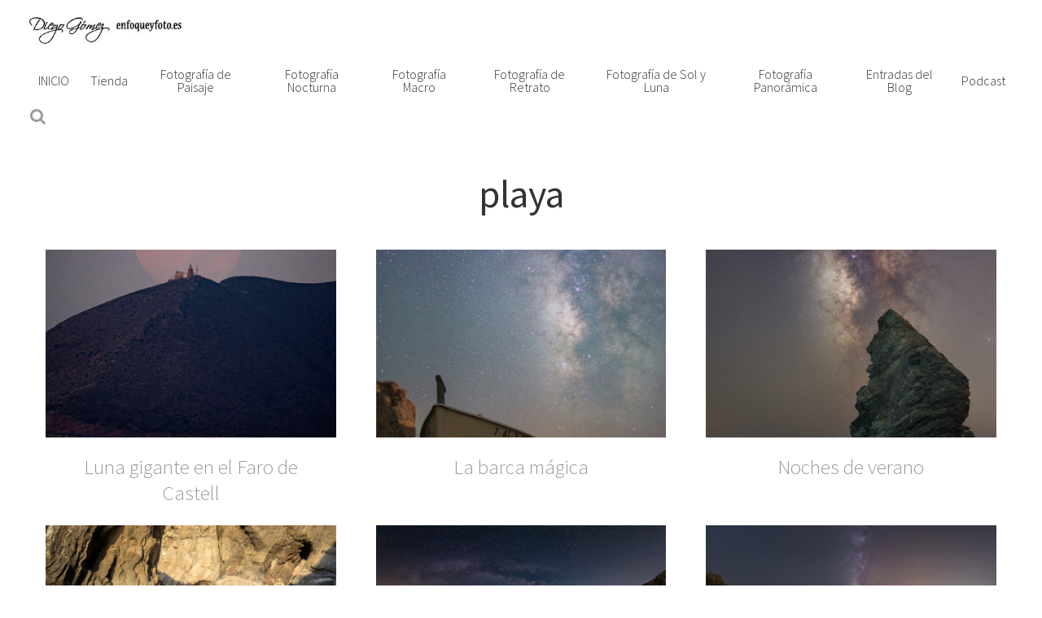

--- FILE ---
content_type: text/html; charset=UTF-8
request_url: http://www.enfoqueyfoto.es/tema/playa/
body_size: 7951
content:
<!DOCTYPE html>
<html lang="es">
<head >
<meta charset="UTF-8" />
		<meta name="robots" content="noindex,noodp,noydir" />
		<meta name="viewport" content="width=device-width, initial-scale=1" />
<title>playa</title>
<meta name='robots' content='max-image-preview:large' />
<link rel='dns-prefetch' href='//platform-api.sharethis.com' />
<link rel='dns-prefetch' href='//fonts.googleapis.com' />
<link rel='dns-prefetch' href='//maxcdn.bootstrapcdn.com' />
<link rel="alternate" type="application/rss+xml" title="Enfoque y Foto &raquo; Feed" href="http://www.enfoqueyfoto.es/feed/" />
<link rel="alternate" type="application/rss+xml" title="Enfoque y Foto &raquo; Feed de los comentarios" href="http://www.enfoqueyfoto.es/comments/feed/" />
<link rel="alternate" type="application/rss+xml" title="Enfoque y Foto &raquo; Etiqueta playa del feed" href="http://www.enfoqueyfoto.es/tema/playa/feed/" />
<link rel="canonical" href="http://www.enfoqueyfoto.es/tema/playa/" />
<script type="text/javascript">
window._wpemojiSettings = {"baseUrl":"https:\/\/s.w.org\/images\/core\/emoji\/14.0.0\/72x72\/","ext":".png","svgUrl":"https:\/\/s.w.org\/images\/core\/emoji\/14.0.0\/svg\/","svgExt":".svg","source":{"concatemoji":"http:\/\/www.enfoqueyfoto.es\/wp-includes\/js\/wp-emoji-release.min.js?ver=6.1.9"}};
/*! This file is auto-generated */
!function(e,a,t){var n,r,o,i=a.createElement("canvas"),p=i.getContext&&i.getContext("2d");function s(e,t){var a=String.fromCharCode,e=(p.clearRect(0,0,i.width,i.height),p.fillText(a.apply(this,e),0,0),i.toDataURL());return p.clearRect(0,0,i.width,i.height),p.fillText(a.apply(this,t),0,0),e===i.toDataURL()}function c(e){var t=a.createElement("script");t.src=e,t.defer=t.type="text/javascript",a.getElementsByTagName("head")[0].appendChild(t)}for(o=Array("flag","emoji"),t.supports={everything:!0,everythingExceptFlag:!0},r=0;r<o.length;r++)t.supports[o[r]]=function(e){if(p&&p.fillText)switch(p.textBaseline="top",p.font="600 32px Arial",e){case"flag":return s([127987,65039,8205,9895,65039],[127987,65039,8203,9895,65039])?!1:!s([55356,56826,55356,56819],[55356,56826,8203,55356,56819])&&!s([55356,57332,56128,56423,56128,56418,56128,56421,56128,56430,56128,56423,56128,56447],[55356,57332,8203,56128,56423,8203,56128,56418,8203,56128,56421,8203,56128,56430,8203,56128,56423,8203,56128,56447]);case"emoji":return!s([129777,127995,8205,129778,127999],[129777,127995,8203,129778,127999])}return!1}(o[r]),t.supports.everything=t.supports.everything&&t.supports[o[r]],"flag"!==o[r]&&(t.supports.everythingExceptFlag=t.supports.everythingExceptFlag&&t.supports[o[r]]);t.supports.everythingExceptFlag=t.supports.everythingExceptFlag&&!t.supports.flag,t.DOMReady=!1,t.readyCallback=function(){t.DOMReady=!0},t.supports.everything||(n=function(){t.readyCallback()},a.addEventListener?(a.addEventListener("DOMContentLoaded",n,!1),e.addEventListener("load",n,!1)):(e.attachEvent("onload",n),a.attachEvent("onreadystatechange",function(){"complete"===a.readyState&&t.readyCallback()})),(e=t.source||{}).concatemoji?c(e.concatemoji):e.wpemoji&&e.twemoji&&(c(e.twemoji),c(e.wpemoji)))}(window,document,window._wpemojiSettings);
</script>
<style type="text/css">
img.wp-smiley,
img.emoji {
	display: inline !important;
	border: none !important;
	box-shadow: none !important;
	height: 1em !important;
	width: 1em !important;
	margin: 0 0.07em !important;
	vertical-align: -0.1em !important;
	background: none !important;
	padding: 0 !important;
}
</style>
	<link rel='stylesheet' id='s-theme-css' href='http://www.enfoqueyfoto.es/wp-content/themes/s-theme/style.css?ver=1.1.1' type='text/css' media='all' />
<link rel='stylesheet' id='wp-block-library-css' href='http://www.enfoqueyfoto.es/wp-includes/css/dist/block-library/style.min.css?ver=6.1.9' type='text/css' media='all' />
<link rel='stylesheet' id='classic-theme-styles-css' href='http://www.enfoqueyfoto.es/wp-includes/css/classic-themes.min.css?ver=1' type='text/css' media='all' />
<style id='global-styles-inline-css' type='text/css'>
body{--wp--preset--color--black: #000000;--wp--preset--color--cyan-bluish-gray: #abb8c3;--wp--preset--color--white: #ffffff;--wp--preset--color--pale-pink: #f78da7;--wp--preset--color--vivid-red: #cf2e2e;--wp--preset--color--luminous-vivid-orange: #ff6900;--wp--preset--color--luminous-vivid-amber: #fcb900;--wp--preset--color--light-green-cyan: #7bdcb5;--wp--preset--color--vivid-green-cyan: #00d084;--wp--preset--color--pale-cyan-blue: #8ed1fc;--wp--preset--color--vivid-cyan-blue: #0693e3;--wp--preset--color--vivid-purple: #9b51e0;--wp--preset--gradient--vivid-cyan-blue-to-vivid-purple: linear-gradient(135deg,rgba(6,147,227,1) 0%,rgb(155,81,224) 100%);--wp--preset--gradient--light-green-cyan-to-vivid-green-cyan: linear-gradient(135deg,rgb(122,220,180) 0%,rgb(0,208,130) 100%);--wp--preset--gradient--luminous-vivid-amber-to-luminous-vivid-orange: linear-gradient(135deg,rgba(252,185,0,1) 0%,rgba(255,105,0,1) 100%);--wp--preset--gradient--luminous-vivid-orange-to-vivid-red: linear-gradient(135deg,rgba(255,105,0,1) 0%,rgb(207,46,46) 100%);--wp--preset--gradient--very-light-gray-to-cyan-bluish-gray: linear-gradient(135deg,rgb(238,238,238) 0%,rgb(169,184,195) 100%);--wp--preset--gradient--cool-to-warm-spectrum: linear-gradient(135deg,rgb(74,234,220) 0%,rgb(151,120,209) 20%,rgb(207,42,186) 40%,rgb(238,44,130) 60%,rgb(251,105,98) 80%,rgb(254,248,76) 100%);--wp--preset--gradient--blush-light-purple: linear-gradient(135deg,rgb(255,206,236) 0%,rgb(152,150,240) 100%);--wp--preset--gradient--blush-bordeaux: linear-gradient(135deg,rgb(254,205,165) 0%,rgb(254,45,45) 50%,rgb(107,0,62) 100%);--wp--preset--gradient--luminous-dusk: linear-gradient(135deg,rgb(255,203,112) 0%,rgb(199,81,192) 50%,rgb(65,88,208) 100%);--wp--preset--gradient--pale-ocean: linear-gradient(135deg,rgb(255,245,203) 0%,rgb(182,227,212) 50%,rgb(51,167,181) 100%);--wp--preset--gradient--electric-grass: linear-gradient(135deg,rgb(202,248,128) 0%,rgb(113,206,126) 100%);--wp--preset--gradient--midnight: linear-gradient(135deg,rgb(2,3,129) 0%,rgb(40,116,252) 100%);--wp--preset--duotone--dark-grayscale: url('#wp-duotone-dark-grayscale');--wp--preset--duotone--grayscale: url('#wp-duotone-grayscale');--wp--preset--duotone--purple-yellow: url('#wp-duotone-purple-yellow');--wp--preset--duotone--blue-red: url('#wp-duotone-blue-red');--wp--preset--duotone--midnight: url('#wp-duotone-midnight');--wp--preset--duotone--magenta-yellow: url('#wp-duotone-magenta-yellow');--wp--preset--duotone--purple-green: url('#wp-duotone-purple-green');--wp--preset--duotone--blue-orange: url('#wp-duotone-blue-orange');--wp--preset--font-size--small: 13px;--wp--preset--font-size--medium: 20px;--wp--preset--font-size--large: 36px;--wp--preset--font-size--x-large: 42px;--wp--preset--spacing--20: 0.44rem;--wp--preset--spacing--30: 0.67rem;--wp--preset--spacing--40: 1rem;--wp--preset--spacing--50: 1.5rem;--wp--preset--spacing--60: 2.25rem;--wp--preset--spacing--70: 3.38rem;--wp--preset--spacing--80: 5.06rem;}:where(.is-layout-flex){gap: 0.5em;}body .is-layout-flow > .alignleft{float: left;margin-inline-start: 0;margin-inline-end: 2em;}body .is-layout-flow > .alignright{float: right;margin-inline-start: 2em;margin-inline-end: 0;}body .is-layout-flow > .aligncenter{margin-left: auto !important;margin-right: auto !important;}body .is-layout-constrained > .alignleft{float: left;margin-inline-start: 0;margin-inline-end: 2em;}body .is-layout-constrained > .alignright{float: right;margin-inline-start: 2em;margin-inline-end: 0;}body .is-layout-constrained > .aligncenter{margin-left: auto !important;margin-right: auto !important;}body .is-layout-constrained > :where(:not(.alignleft):not(.alignright):not(.alignfull)){max-width: var(--wp--style--global--content-size);margin-left: auto !important;margin-right: auto !important;}body .is-layout-constrained > .alignwide{max-width: var(--wp--style--global--wide-size);}body .is-layout-flex{display: flex;}body .is-layout-flex{flex-wrap: wrap;align-items: center;}body .is-layout-flex > *{margin: 0;}:where(.wp-block-columns.is-layout-flex){gap: 2em;}.has-black-color{color: var(--wp--preset--color--black) !important;}.has-cyan-bluish-gray-color{color: var(--wp--preset--color--cyan-bluish-gray) !important;}.has-white-color{color: var(--wp--preset--color--white) !important;}.has-pale-pink-color{color: var(--wp--preset--color--pale-pink) !important;}.has-vivid-red-color{color: var(--wp--preset--color--vivid-red) !important;}.has-luminous-vivid-orange-color{color: var(--wp--preset--color--luminous-vivid-orange) !important;}.has-luminous-vivid-amber-color{color: var(--wp--preset--color--luminous-vivid-amber) !important;}.has-light-green-cyan-color{color: var(--wp--preset--color--light-green-cyan) !important;}.has-vivid-green-cyan-color{color: var(--wp--preset--color--vivid-green-cyan) !important;}.has-pale-cyan-blue-color{color: var(--wp--preset--color--pale-cyan-blue) !important;}.has-vivid-cyan-blue-color{color: var(--wp--preset--color--vivid-cyan-blue) !important;}.has-vivid-purple-color{color: var(--wp--preset--color--vivid-purple) !important;}.has-black-background-color{background-color: var(--wp--preset--color--black) !important;}.has-cyan-bluish-gray-background-color{background-color: var(--wp--preset--color--cyan-bluish-gray) !important;}.has-white-background-color{background-color: var(--wp--preset--color--white) !important;}.has-pale-pink-background-color{background-color: var(--wp--preset--color--pale-pink) !important;}.has-vivid-red-background-color{background-color: var(--wp--preset--color--vivid-red) !important;}.has-luminous-vivid-orange-background-color{background-color: var(--wp--preset--color--luminous-vivid-orange) !important;}.has-luminous-vivid-amber-background-color{background-color: var(--wp--preset--color--luminous-vivid-amber) !important;}.has-light-green-cyan-background-color{background-color: var(--wp--preset--color--light-green-cyan) !important;}.has-vivid-green-cyan-background-color{background-color: var(--wp--preset--color--vivid-green-cyan) !important;}.has-pale-cyan-blue-background-color{background-color: var(--wp--preset--color--pale-cyan-blue) !important;}.has-vivid-cyan-blue-background-color{background-color: var(--wp--preset--color--vivid-cyan-blue) !important;}.has-vivid-purple-background-color{background-color: var(--wp--preset--color--vivid-purple) !important;}.has-black-border-color{border-color: var(--wp--preset--color--black) !important;}.has-cyan-bluish-gray-border-color{border-color: var(--wp--preset--color--cyan-bluish-gray) !important;}.has-white-border-color{border-color: var(--wp--preset--color--white) !important;}.has-pale-pink-border-color{border-color: var(--wp--preset--color--pale-pink) !important;}.has-vivid-red-border-color{border-color: var(--wp--preset--color--vivid-red) !important;}.has-luminous-vivid-orange-border-color{border-color: var(--wp--preset--color--luminous-vivid-orange) !important;}.has-luminous-vivid-amber-border-color{border-color: var(--wp--preset--color--luminous-vivid-amber) !important;}.has-light-green-cyan-border-color{border-color: var(--wp--preset--color--light-green-cyan) !important;}.has-vivid-green-cyan-border-color{border-color: var(--wp--preset--color--vivid-green-cyan) !important;}.has-pale-cyan-blue-border-color{border-color: var(--wp--preset--color--pale-cyan-blue) !important;}.has-vivid-cyan-blue-border-color{border-color: var(--wp--preset--color--vivid-cyan-blue) !important;}.has-vivid-purple-border-color{border-color: var(--wp--preset--color--vivid-purple) !important;}.has-vivid-cyan-blue-to-vivid-purple-gradient-background{background: var(--wp--preset--gradient--vivid-cyan-blue-to-vivid-purple) !important;}.has-light-green-cyan-to-vivid-green-cyan-gradient-background{background: var(--wp--preset--gradient--light-green-cyan-to-vivid-green-cyan) !important;}.has-luminous-vivid-amber-to-luminous-vivid-orange-gradient-background{background: var(--wp--preset--gradient--luminous-vivid-amber-to-luminous-vivid-orange) !important;}.has-luminous-vivid-orange-to-vivid-red-gradient-background{background: var(--wp--preset--gradient--luminous-vivid-orange-to-vivid-red) !important;}.has-very-light-gray-to-cyan-bluish-gray-gradient-background{background: var(--wp--preset--gradient--very-light-gray-to-cyan-bluish-gray) !important;}.has-cool-to-warm-spectrum-gradient-background{background: var(--wp--preset--gradient--cool-to-warm-spectrum) !important;}.has-blush-light-purple-gradient-background{background: var(--wp--preset--gradient--blush-light-purple) !important;}.has-blush-bordeaux-gradient-background{background: var(--wp--preset--gradient--blush-bordeaux) !important;}.has-luminous-dusk-gradient-background{background: var(--wp--preset--gradient--luminous-dusk) !important;}.has-pale-ocean-gradient-background{background: var(--wp--preset--gradient--pale-ocean) !important;}.has-electric-grass-gradient-background{background: var(--wp--preset--gradient--electric-grass) !important;}.has-midnight-gradient-background{background: var(--wp--preset--gradient--midnight) !important;}.has-small-font-size{font-size: var(--wp--preset--font-size--small) !important;}.has-medium-font-size{font-size: var(--wp--preset--font-size--medium) !important;}.has-large-font-size{font-size: var(--wp--preset--font-size--large) !important;}.has-x-large-font-size{font-size: var(--wp--preset--font-size--x-large) !important;}
.wp-block-navigation a:where(:not(.wp-element-button)){color: inherit;}
:where(.wp-block-columns.is-layout-flex){gap: 2em;}
.wp-block-pullquote{font-size: 1.5em;line-height: 1.6;}
</style>
<link rel='stylesheet' id='edd-styles-css' href='http://www.enfoqueyfoto.es/wp-content/plugins/easy-digital-downloads/templates/edd.min.css?ver=2.9.19' type='text/css' media='all' />
<link rel='stylesheet' id='google-fonts-css' href='https://fonts.googleapis.com/css?family=Source+Sans+Pro%3A200%2C200i%2C300%2C300i%2C400%2C400i%2C600%2C600i%2C700%2C700i%2C900%2C900i&#038;ver=1.1.1' type='text/css' media='all' />
<link rel='stylesheet' id='font-awesome-css' href='//maxcdn.bootstrapcdn.com/font-awesome/4.7.0/css/font-awesome.min.css?ver=1.1.1' type='text/css' media='all' />
<link rel='stylesheet' id='swiper-css' href='http://www.enfoqueyfoto.es/wp-content/themes/s-theme/assets/js/swiper/css/swiper.min.css?ver=1.1.1' type='text/css' media='all' />
<script type='text/javascript' src='http://www.enfoqueyfoto.es/wp-includes/js/jquery/jquery.min.js?ver=3.6.1' id='jquery-core-js'></script>
<script type='text/javascript' src='http://www.enfoqueyfoto.es/wp-includes/js/jquery/jquery-migrate.min.js?ver=3.3.2' id='jquery-migrate-js'></script>
<!--[if lt IE 9]>
<script type='text/javascript' src='http://www.enfoqueyfoto.es/wp-content/themes/genesis/lib/js/html5shiv.min.js?ver=3.7.3' id='html5shiv-js'></script>
<![endif]-->
<script type='text/javascript' src='http://www.enfoqueyfoto.es/wp-content/themes/s-theme/assets/js/swiper/js/swiper.min.js?ver=1.1.1' id='swiper-js'></script>
<script type='text/javascript' src='http://www.enfoqueyfoto.es/wp-content/themes/s-theme/assets/js/scripts.js?ver=1.1.1' id='scripts-js'></script>
<script type='text/javascript' src='//platform-api.sharethis.com/js/sharethis.js#product=ga&#038;property=5924428cf8540d0011e2faf8' id='googleanalytics-platform-sharethis-js'></script>
<link rel="https://api.w.org/" href="http://www.enfoqueyfoto.es/wp-json/" /><link rel="alternate" type="application/json" href="http://www.enfoqueyfoto.es/wp-json/wp/v2/tags/57" /><link rel="EditURI" type="application/rsd+xml" title="RSD" href="http://www.enfoqueyfoto.es/xmlrpc.php?rsd" />
<meta name="generator" content="Easy Digital Downloads v2.9.19" />
<link rel="icon" href="http://www.enfoqueyfoto.es/wp-content/themes/genesis/images/favicon.ico" />
<link rel="pingback" href="http://www.enfoqueyfoto.es/xmlrpc.php" />
<link rel="next" href="http://www.enfoqueyfoto.es/tema/playa/page/2/" />
    <style type="text/css">
        body{
            font-family: "Source Sans Pro", sans-serif;
        }
        .button,
        button,
        input[type="button"],
        input[type="reset"],
        input[type="submit"],
        .comment-reply-link{
            background-color: #89a4bf;
            color: #000000;
            border-color: #000000;
        }
        button:hover,
        input:hover[type="button"],
        input:hover[type="reset"],
        input:hover[type="submit"],
        .button:hover,
        .comment-reply-link:hover,
        button:focus,
        input:focus[type="button"],
        input:focus[type="reset"],
        input:focus[type="submit"],
        .button:focus,
        .comment-reply-link:focus{
            background-color: #000000;
            color: #ffffff;
            border-color: #000000;
        }
        .button:active,
        button:active,
        input:active[type="button"],
        input:active[type="reset"],
        input:active[type="submit"],
        .comment-reply-link:active{
            background-color: #89a4bf;
            color: #000000;
            border-color: #000000;
        }
        a,
        .entry-title a:hover,
        .entry-title a:focus,
        .nav-primary .genesis-nav-menu .sub-menu a:hover,
        .nav-primary .genesis-nav-menu .sub-menu a:focus,
        .nav-primary .genesis-nav-menu .sub-menu .current-menu-item > a{
            color: #000000;
        }
        .site-header.fixed.scroll{
            background-color: rgba(255,255,255,1);
        }
        .asi-projects-wrapper .post:hover .layer{
            background-color: #ffffff;
        }
    </style>
    <style type="text/css">.recentcomments a{display:inline !important;padding:0 !important;margin:0 !important;}</style>
<!-- BEGIN ExactMetrics v5.3.10 Universal Analytics - https://exactmetrics.com/ -->
<script>
(function(i,s,o,g,r,a,m){i['GoogleAnalyticsObject']=r;i[r]=i[r]||function(){
	(i[r].q=i[r].q||[]).push(arguments)},i[r].l=1*new Date();a=s.createElement(o),
	m=s.getElementsByTagName(o)[0];a.async=1;a.src=g;m.parentNode.insertBefore(a,m)
})(window,document,'script','https://www.google-analytics.com/analytics.js','ga');
  ga('create', 'UA-58128448-2', 'auto');
  ga('send', 'pageview');
</script>
<!-- END ExactMetrics Universal Analytics -->
</head>
<body class="archive tag tag-playa tag-57 wp-custom-logo nolayout chrome" itemscope itemtype="https://schema.org/WebPage"><div class="site-container"><ul class="genesis-skip-link"><li><a href="#genesis-nav-primary" class="screen-reader-shortcut"> Skip to primary navigation</a></li><li><a href="#genesis-content" class="screen-reader-shortcut"> Skip to content</a></li><li><a href="#genesis-sidebar-primary" class="screen-reader-shortcut"> Skip to primary sidebar</a></li></ul><header class="site-header fixed" itemscope itemtype="https://schema.org/WPHeader"><div class="wrap"><div class="title-area"><p class="site-title" itemprop="headline"><a href="http://www.enfoqueyfoto.es/" class="custom-logo-link" rel="home"><img width="280" height="51" src="http://www.enfoqueyfoto.es/wp-content/uploads/cropped-firma-copia.jpg" class="custom-logo" alt="Enfoque y Foto" decoding="async" srcset="http://www.enfoqueyfoto.es/wp-content/uploads/cropped-firma-copia.jpg 280w, http://www.enfoqueyfoto.es/wp-content/uploads/cropped-firma-copia-272x51.jpg 272w" sizes="(max-width: 280px) 100vw, 280px" /></a></p></div><div class="widget-area header-widget-area"><nav class="nav-primary" aria-label="Main" itemscope itemtype="https://schema.org/SiteNavigationElement" id="genesis-nav-primary"><div class="wrap"><ul id="menu-menu-primary-s-theme" class="menu genesis-nav-menu menu-primary js-superfish"><li id="menu-item-5257" class="menu-item menu-item-type-custom menu-item-object-custom menu-item-home menu-item-5257"><a href="http://www.enfoqueyfoto.es/" itemprop="url" data-title="INICIO"><span itemprop="name">INICIO</span></a></li>
<li id="menu-item-5602" class="menu-item menu-item-type-post_type menu-item-object-page menu-item-5602"><a href="http://www.enfoqueyfoto.es/tienda/" itemprop="url" data-title="Tienda"><span itemprop="name">Tienda</span></a></li>
<li id="menu-item-5021" class="menu-item menu-item-type-custom menu-item-object-custom menu-item-5021"><a href="http://www.enfoqueyfoto.es/paisajes/" itemprop="url" data-title="Fotografía de Paisaje"><span itemprop="name">Fotografía de Paisaje</span></a></li>
<li id="menu-item-5022" class="menu-item menu-item-type-custom menu-item-object-custom menu-item-5022"><a href="http://www.enfoqueyfoto.es/fotografia-nocturna/" itemprop="url" data-title="Fotografía Nocturna"><span itemprop="name">Fotografía Nocturna</span></a></li>
<li id="menu-item-5023" class="menu-item menu-item-type-custom menu-item-object-custom menu-item-5023"><a href="http://www.enfoqueyfoto.es/macro/" itemprop="url" data-title="Fotografía Macro"><span itemprop="name">Fotografía Macro</span></a></li>
<li id="menu-item-5024" class="menu-item menu-item-type-custom menu-item-object-custom menu-item-5024"><a href="http://www.enfoqueyfoto.es/retratos/" itemprop="url" data-title="Fotografía de Retrato"><span itemprop="name">Fotografía de Retrato</span></a></li>
<li id="menu-item-5025" class="menu-item menu-item-type-custom menu-item-object-custom menu-item-5025"><a href="http://www.enfoqueyfoto.es/sol-y-luna/" itemprop="url" data-title="Fotografía de Sol y Luna"><span itemprop="name">Fotografía de Sol y Luna</span></a></li>
<li id="menu-item-5026" class="menu-item menu-item-type-custom menu-item-object-custom menu-item-5026"><a href="http://www.enfoqueyfoto.es/panoramicas/" itemprop="url" data-title="Fotografía Panorámica"><span itemprop="name">Fotografía Panorámica</span></a></li>
<li id="menu-item-5736" class="menu-item menu-item-type-post_type menu-item-object-page current_page_parent menu-item-5736"><a href="http://www.enfoqueyfoto.es/blog/" itemprop="url" data-title="Entradas del Blog"><span itemprop="name">Entradas del Blog</span></a></li>
<li id="menu-item-5810" class="menu-item menu-item-type-post_type menu-item-object-page menu-item-5810"><a href="http://www.enfoqueyfoto.es/podcast/" itemprop="url" data-title="Podcast"><span itemprop="name">Podcast</span></a></li>
</ul></div></nav><section class="widget widget_search"><div class="widget-wrap"><form class="search-form" itemprop="potentialAction" itemscope itemtype="https://schema.org/SearchAction" method="get" action="http://www.enfoqueyfoto.es/" role="search"><label class="search-form-label screen-reader-text" for="searchform-6979189ba2d700.22173559">Buscar en la web...</label><input class="search-form-input" type="search" required="required" name="s" id="searchform-6979189ba2d700.22173559" value="Buscar en la web..." placeholder="Buscar en la web..."><input class="search-form-submit" type="submit" value="&#xf002;"><meta itemprop="target" content="http://www.enfoqueyfoto.es/?s={s}"></form></div></section></div><a id="menu-btn" href="#"><div class="line"></div></a></div></header><div class="site-inner fixed"><div class="content-sidebar-wrap"><main class="content" id="genesis-content"><div class="archive-description taxonomy-archive-description taxonomy-description"><h1 class="archive-title">playa</h1></div><div class="asi-posts-wrapper"><article class="post-6522 post type-post status-publish format-standard has-post-thumbnail category-sin-categoria category-paisajes category-sol-y-luna tag-1-paisajes tag-andalucia tag-costa tag-espana tag-faro tag-fotos tag-granada tag-luna tag-luna-llena tag-nikon-d750 tag-photopills tag-planificacion tag-playa tag-sigma-150-600-en-full-frame tag-vertical entry asicolumn" itemscope itemtype="https://schema.org/CreativeWork">        <a class="entry-image-link" href="http://www.enfoqueyfoto.es/luna-gigante-en-el-faro-de-castell/" style="background-image: url('http://www.enfoqueyfoto.es/wp-content/uploads/Luna-llena-faro-castell-inmensa-diego-gomez-enfoque-y-foto-granada-768x1152.jpg');"></a>
        <div class="entry-content-wrap"><header class="entry-header"><h2 class="entry-title" itemprop="headline"><a class="entry-title-link" rel="bookmark" href="http://www.enfoqueyfoto.es/luna-gigante-en-el-faro-de-castell/">Luna gigante en el Faro de Castell</a></h2>
</header><div class="entry-content" itemprop="text"></div><footer class="entry-footer"></footer></div></article><article class="post-6485 post type-post status-publish format-standard has-post-thumbnail category-sin-categoria category-nocturna category-paisajes tag-arrecife-de-las-sirenas tag-cabo-de-gata tag-estrellas tag-nikon-d750 tag-nocturna-larga-exposicion tag-playa tag-sigma-art-35mm-1-4 tag-vertical tag-via-lactea entry asicolumn" itemscope itemtype="https://schema.org/CreativeWork">        <a class="entry-image-link" href="http://www.enfoqueyfoto.es/la-barca-magica/" style="background-image: url('http://www.enfoqueyfoto.es/wp-content/uploads/via-lactea-arrecife-de-las-sirenas-cabo-de-gata-barca-diego-gomez-rodriguez-enfoque-y-foto-768x1151.jpg');"></a>
        <div class="entry-content-wrap"><header class="entry-header"><h2 class="entry-title" itemprop="headline"><a class="entry-title-link" rel="bookmark" href="http://www.enfoqueyfoto.es/la-barca-magica/">La barca mágica</a></h2>
</header><div class="entry-content" itemprop="text"></div><footer class="entry-footer"></footer></div></article><article class="post-6408 post type-post status-publish format-standard has-post-thumbnail category-sin-categoria category-nocturna category-paisajes category-portada tag-6-nocturna-larga-exposicion tag-andalucia tag-fotos tag-maro tag-nikon-d750 tag-nocturna tag-playa tag-sigma-art-35mm-1-4 tag-tracker tag-vertical tag-via-lactea entry asicolumn" itemscope itemtype="https://schema.org/CreativeWork">        <a class="entry-image-link" href="http://www.enfoqueyfoto.es/noches-de-verano-2/" style="background-image: url('http://www.enfoqueyfoto.es/wp-content/uploads/NOC1439-Editar-768x1151.jpg');"></a>
        <div class="entry-content-wrap"><header class="entry-header"><h2 class="entry-title" itemprop="headline"><a class="entry-title-link" rel="bookmark" href="http://www.enfoqueyfoto.es/noches-de-verano-2/">Noches de verano</a></h2>
</header><div class="entry-content" itemprop="text"></div><footer class="entry-footer"></footer></div></article><article class="post-6403 post type-post status-publish format-standard has-post-thumbnail category-sin-categoria category-paisajes tag-11-submarina tag-andalucia tag-cueva tag-fifty-fifty tag-fotos tag-mar tag-nikon-d750 tag-playa tag-sigma-art-35mm-1-4 tag-vertical entry asicolumn" itemscope itemtype="https://schema.org/CreativeWork">        <a class="entry-image-link" href="http://www.enfoqueyfoto.es/el-paraiso-existe-2/" style="background-image: url('http://www.enfoqueyfoto.es/wp-content/uploads/a-2-aguas-almeria-768x1151.jpg');"></a>
        <div class="entry-content-wrap"><header class="entry-header"><h2 class="entry-title" itemprop="headline"><a class="entry-title-link" rel="bookmark" href="http://www.enfoqueyfoto.es/el-paraiso-existe-2/">El paraiso existe</a></h2>
</header><div class="entry-content" itemprop="text"></div><footer class="entry-footer"></footer></div></article><article class="post-6381 post type-post status-publish format-standard has-post-thumbnail category-sin-categoria category-nocturna category-paisajes category-panoramicas tag-1-paisajes tag-6-nocturna-larga-exposicion tag-estrellas tag-fotos tag-horizontal tag-nikon-d750 tag-nocturna tag-panoramica tag-playa tag-tamron-15-30-en-full-frame tag-via-lactea entry asicolumn" itemscope itemtype="https://schema.org/CreativeWork">        <a class="entry-image-link" href="http://www.enfoqueyfoto.es/el-paraiso-existe/" style="background-image: url('http://www.enfoqueyfoto.es/wp-content/uploads/panoramica-playa-via-lactea-diego-gomez-enfoque-y-foto-nikon-d750-2-768x384.jpg');"></a>
        <div class="entry-content-wrap"><header class="entry-header"><h2 class="entry-title" itemprop="headline"><a class="entry-title-link" rel="bookmark" href="http://www.enfoqueyfoto.es/el-paraiso-existe/">El paraíso existe</a></h2>
</header><div class="entry-content" itemprop="text"></div><footer class="entry-footer"></footer></div></article><article class="post-6292 post type-post status-publish format-standard has-post-thumbnail category-nocturna category-paisajes category-panoramicas tag-1-paisajes tag-6-nocturna-larga-exposicion tag-costa tag-estrellas tag-fotos tag-horizontal tag-nikon-d750 tag-noche tag-panoramica tag-playa tag-tamron-15-30-en-full-frame tag-via-lactea entry asicolumn" itemscope itemtype="https://schema.org/CreativeWork">        <a class="entry-image-link" href="http://www.enfoqueyfoto.es/panoramica-en-la-costa/" style="background-image: url('http://www.enfoqueyfoto.es/wp-content/uploads/panoramica-playa-mar-granada-via-lactea-nocturna-estrellas-diego-gomez-enfoque-y-foto-1-768x384.jpg');"></a>
        <div class="entry-content-wrap"><header class="entry-header"><h2 class="entry-title" itemprop="headline"><a class="entry-title-link" rel="bookmark" href="http://www.enfoqueyfoto.es/panoramica-en-la-costa/">Panorámica en la costa</a></h2>
</header><div class="entry-content" itemprop="text"></div><footer class="entry-footer"></footer></div></article><article class="post-6225 post type-post status-publish format-standard has-post-thumbnail category-sin-categoria category-paisajes category-portada tag-1-paisajes tag-amanecer tag-costa tag-efecto-seda tag-fotos tag-la-rijana tag-nikon-d750 tag-nubes tag-playa tag-tamron-15-30-en-full-frame tag-vertical entry asicolumn" itemscope itemtype="https://schema.org/CreativeWork">        <a class="entry-image-link" href="http://www.enfoqueyfoto.es/amaneciendo-en-la-playa-de-la-rijana-en-granada/" style="background-image: url('http://www.enfoqueyfoto.es/wp-content/uploads/amanecer-la-rijana-diego-gomez-enfoque-y-foto-granada-playa-768x1152.jpg');"></a>
        <div class="entry-content-wrap"><header class="entry-header"><h2 class="entry-title" itemprop="headline"><a class="entry-title-link" rel="bookmark" href="http://www.enfoqueyfoto.es/amaneciendo-en-la-playa-de-la-rijana-en-granada/">Amaneciendo en la Playa de La Rijana en Granada</a></h2>
</header><div class="entry-content" itemprop="text"></div><footer class="entry-footer"></footer></div></article><article class="post-6217 post type-post status-publish format-standard has-post-thumbnail category-sin-categoria category-paisajes tag-1-paisajes tag-costa tag-densidad-neutra tag-efecto-seda tag-filtro-3-pasos tag-fotos tag-granada tag-horizontal tag-nikon-d750 tag-piedras tag-playa tag-portafiltros tag-portafiltros-nisi tag-tamron-15-30-en-full-frame entry asicolumn" itemscope itemtype="https://schema.org/CreativeWork">        <a class="entry-image-link" href="http://www.enfoqueyfoto.es/pescador-al-amanecer/" style="background-image: url('http://www.enfoqueyfoto.es/wp-content/uploads/amanecer-granada-piedras-nubes-diego-gomez-enfoque-y-foto-768x512.jpg');"></a>
        <div class="entry-content-wrap"><header class="entry-header"><h2 class="entry-title" itemprop="headline"><a class="entry-title-link" rel="bookmark" href="http://www.enfoqueyfoto.es/pescador-al-amanecer/">Pescador al amanecer</a></h2>
</header><div class="entry-content" itemprop="text"></div><footer class="entry-footer"></footer></div></article><article class="post-6193 post type-post status-publish format-standard has-post-thumbnail category-sin-categoria category-paisajes tag-amanecer tag-costa tag-efecto-seda tag-filtro-3-pasos tag-fotos tag-horizontal tag-larga-exposicion tag-nikon-d750 tag-olas tag-playa tag-portafiltros tag-portafiltros-nisi tag-tamron-15-30-en-full-frame entry asicolumn" itemscope itemtype="https://schema.org/CreativeWork">        <a class="entry-image-link" href="http://www.enfoqueyfoto.es/agua-sedosa-y-alborotada/" style="background-image: url('http://www.enfoqueyfoto.es/wp-content/uploads/playa-larga-exposición-amanecer-efecto-seda-Granada-Diego-Gómez-enfoque-y-foto-768x513.jpg');"></a>
        <div class="entry-content-wrap"><header class="entry-header"><h2 class="entry-title" itemprop="headline"><a class="entry-title-link" rel="bookmark" href="http://www.enfoqueyfoto.es/agua-sedosa-y-alborotada/">Agua sedosa y alborotada</a></h2>
</header><div class="entry-content" itemprop="text"></div><footer class="entry-footer"></footer></div></article><article class="post-6143 post type-post status-publish format-standard has-post-thumbnail category-sin-categoria category-nocturna category-paisajes tag-1-paisajes tag-estrellas tag-fotos tag-mar tag-nikon-d750 tag-nocturna-larga-exposicion tag-playa tag-tamron-15-30-en-full-frame tag-vertical tag-via-lactea entry asicolumn" itemscope itemtype="https://schema.org/CreativeWork">        <a class="entry-image-link" href="http://www.enfoqueyfoto.es/via-lactea-desde-la-cueva/" style="background-image: url('http://www.enfoqueyfoto.es/wp-content/uploads/via-lactea-mar-playa-granada-diego-gomez-enfoque-y-foto-fotografía-nocturna-768x1152.jpg');"></a>
        <div class="entry-content-wrap"><header class="entry-header"><h2 class="entry-title" itemprop="headline"><a class="entry-title-link" rel="bookmark" href="http://www.enfoqueyfoto.es/via-lactea-desde-la-cueva/">Vía Láctea desde la cueva</a></h2>
</header><div class="entry-content" itemprop="text"></div><footer class="entry-footer"></footer></div></article><div class="clear"></div></div><div class="archive-pagination pagination"><ul><li class="active" ><a href="http://www.enfoqueyfoto.es/tema/playa/" aria-label="Current page" aria-current="page"><span class="screen-reader-text">Page </span>1</a></li>
<li><a href="http://www.enfoqueyfoto.es/tema/playa/page/2/"><span class="screen-reader-text">Page </span>2</a></li>
<li><a href="http://www.enfoqueyfoto.es/tema/playa/page/3/"><span class="screen-reader-text">Page </span>3</a></li>
<li class="pagination-omission">&#x02026;</li>
<li><a href="http://www.enfoqueyfoto.es/tema/playa/page/8/"><span class="screen-reader-text">Page </span>8</a></li>
<li class="pagination-next"><a href="http://www.enfoqueyfoto.es/tema/playa/page/2/" >Next Page &#x000BB;</a></li>
</ul></div>
</main><aside class="sidebar sidebar-primary widget-area" role="complementary" aria-label="Primary Sidebar" itemscope itemtype="https://schema.org/WPSideBar" id="genesis-sidebar-primary"><h2 class="genesis-sidebar-title screen-reader-text">sidebar</h2></aside></div><aside class="sidebar sidebar-secondary widget-area" role="complementary" aria-label="Secondary Sidebar" itemscope itemtype="https://schema.org/WPSideBar" id="genesis-sidebar-secondary"><h2 class="genesis-sidebar-title screen-reader-text">sidebar-alt</h2></aside></div><footer class="site-footer" itemscope itemtype="https://schema.org/WPFooter"><div class="wrap"><div><span>copyright @Diego Gómez Rodríguez</span>  <span>&#x000B7;</span>  <div class="menu-footer-wrapper"><div class="menu-menu-para-el-footer-container"><ul id="menu-menu-para-el-footer" class="menu"><li id="menu-item-5609" class="menu-item menu-item-type-post_type menu-item-object-page menu-item-5609"><a href="http://www.enfoqueyfoto.es/condiciones-de-compra/" itemprop="url" data-title="Condiciones de compra">Condiciones de compra</a></li>
<li id="menu-item-5249" class="menu-item menu-item-type-post_type menu-item-object-page menu-item-5249"><a href="http://www.enfoqueyfoto.es/workshop/" itemprop="url" data-title="Aprender fotografía nocturna">Aprender fotografía nocturna</a></li>
<li id="menu-item-5058" class="menu-item menu-item-type-post_type menu-item-object-page menu-item-5058"><a href="http://www.enfoqueyfoto.es/que-material-comprar/" itemprop="url" data-title="¿Qué cámara comprar?">¿Qué cámara comprar?</a></li>
<li id="menu-item-5060" class="menu-item menu-item-type-post_type menu-item-object-page menu-item-5060"><a href="http://www.enfoqueyfoto.es/que-objetivo-comprar/" itemprop="url" data-title="¿Qué objetivo comprar?">¿Qué objetivo comprar?</a></li>
</ul></div></div><div class="social-wrapper social-footer m"><a class="social facebook" href="https://www.facebook.com/EnfoqueYFoto/" title="Facebook" target="_blank"><i class="fa fa-facebook"></i></a><a class="social twitter" href="https://twitter.com/EnfoqueyFoto" title="Twitter" target="_blank"><i class="fa fa-twitter"></i></a><a class="social youtube" href="https://www.youtube.com/channel/UCFpRttyRG2jDLFgxccRGeEQ/featured" title="YouTube" target="_blank"><i class="fa fa-youtube"></i></a></div></div></div></footer></div><script>
    jQuery(document).ready(function () {
		jQuery.post('http://www.enfoqueyfoto.es?ga_action=googleanalytics_get_script', {action: 'googleanalytics_get_script'}, function(response) {
			var s = document.createElement("script");
			s.type = "text/javascript";
			s.innerHTML = response;
			jQuery("head").append(s);
		});
    });
</script><script type='text/javascript' id='edd-ajax-js-extra'>
/* <![CDATA[ */
var edd_scripts = {"ajaxurl":"http:\/\/www.enfoqueyfoto.es\/wp-admin\/admin-ajax.php","position_in_cart":"","has_purchase_links":"","already_in_cart_message":"Ya has a\u00f1adido este elemento a tu carrito","empty_cart_message":"Tu carrito esta vac\u00edo","loading":"Cargando","select_option":"Por favor selecciona una opci\u00f3n","is_checkout":"0","default_gateway":"paypal","redirect_to_checkout":"1","checkout_page":"http:\/\/www.enfoqueyfoto.es\/finalizar-compra\/","permalinks":"1","quantities_enabled":"","taxes_enabled":"1"};
/* ]]> */
</script>
<script type='text/javascript' src='http://www.enfoqueyfoto.es/wp-content/plugins/easy-digital-downloads/assets/js/edd-ajax.min.js?ver=2.9.19' id='edd-ajax-js'></script>
<script type='text/javascript' src='http://www.enfoqueyfoto.es/wp-includes/js/hoverIntent.min.js?ver=1.10.2' id='hoverIntent-js'></script>
<script type='text/javascript' src='http://www.enfoqueyfoto.es/wp-content/themes/genesis/lib/js/menu/superfish.min.js?ver=1.7.5' id='superfish-js'></script>
<script type='text/javascript' src='http://www.enfoqueyfoto.es/wp-content/themes/genesis/lib/js/menu/superfish.args.min.js?ver=2.7.2' id='superfish-args-js'></script>
<script type='text/javascript' src='http://www.enfoqueyfoto.es/wp-content/themes/genesis/lib/js/skip-links.min.js?ver=2.7.2' id='skip-links-js'></script>
</body></html>
